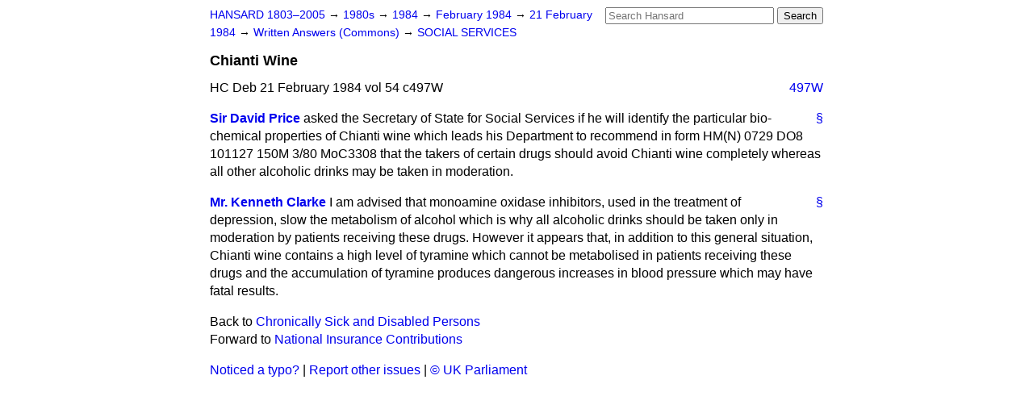

--- FILE ---
content_type: text/html
request_url: https://api.parliament.uk/historic-hansard/written-answers/1984/feb/21/chianti-wine
body_size: 2573
content:
<!doctype html>
<html lang='en-GB'>
  <head>
    <meta charset='utf-8' />
    <title>Chianti Wine (Hansard, 21 February 1984)</title>
    <meta author='UK Parliament' />
    <meta content='51ff727eff55314a' name='y_key' />
    <link href='https://www.parliament.uk/site-information/copyright/' rel='copyright' />
    <meta content='Hansard, House of Commons, House of Lords, Parliament, UK, Commons Written Answers sitting' name='keywords' />
    <meta content='Chianti Wine (Hansard, 21 February 1984)' name='description' />
    <link href="/historic-hansard/stylesheets/screen.css" media="screen" rel="stylesheet" title="Default" type="text/css" />
    <link href="/historic-hansard/stylesheets/print.css" media="print" rel="stylesheet" type="text/css" />
  <script type="text/javascript">
  var appInsights=window.appInsights||function(a){
    function b(a){c[a]=function(){var b=arguments;c.queue.push(function(){c[a].apply(c,b)})}}var c={config:a},d=document,e=window;setTimeout(function(){var b=d.createElement("script");b.src=a.url||"https://az416426.vo.msecnd.net/scripts/a/ai.0.js",d.getElementsByTagName("script")[0].parentNode.appendChild(b)});try{c.cookie=d.cookie}catch(a){}c.queue=[];for(var f=["Event","Exception","Metric","PageView","Trace","Dependency"];f.length;)b("track"+f.pop());if(b("setAuthenticatedUserContext"),b("clearAuthenticatedUserContext"),b("startTrackEvent"),b("stopTrackEvent"),b("startTrackPage"),b("stopTrackPage"),b("flush"),!a.disableExceptionTracking){f="onerror",b("_"+f);var g=e[f];e[f]=function(a,b,d,e,h){var i=g&&g(a,b,d,e,h);return!0!==i&&c["_"+f](a,b,d,e,h),i}}return c
    }({
        instrumentationKey:"c0960a0f-30ad-4a9a-b508-14c6a4f61179",
        cookieDomain:".parliament.uk"
    });
    
  window.appInsights=appInsights,appInsights.queue&&0===appInsights.queue.length&&appInsights.trackPageView();
</script></head>
  <body id='hansard-millbanksytems-com'>
    <div id='header'>
      <div class='search-help'><a href="/historic-hansard/search">Search Help</a></div>
            <form action='https://api.parliament.uk/historic-hansard/search' id='search' method='get' rel='search'>
        <input size='24' title='Access key: S' accesskey='s' name='query' id='search-query' type='search' placeholder='Search Hansard' autosave='hansard.millbanksystems.com' results='10' value='' >
        <input type='submit' value='Search' >
      </form>

      <div id='nav'>
        <a href="/historic-hansard/" id="home" rel="home">HANSARD 1803&ndash;2005</a>
        &rarr;
                <a class='sitting-decade' href='/historic-hansard/sittings/1980s'>
          1980s
        </a>
         &rarr;
        <a class='sitting-year' href='/historic-hansard/sittings/1984'>
          1984
        </a>
         &rarr;
        <a class='sitting-month' href='/historic-hansard/sittings/1984/feb'>
          February 1984
        </a>
         &rarr;
        <a class='sitting-day' href='/historic-hansard/sittings/1984/feb/21'>
          21 February 1984
        </a>

        &rarr;
                <a href='/historic-hansard/sittings/1984/feb/21#written_answers' rel='directory up'>
          Written Answers (Commons)
        </a>
         &rarr;
        <a href="/historic-hansard/written_answers/1984/feb/21/social-services">SOCIAL SERVICES</a>

      </div>
      <h1 class='title'>Chianti Wine</h1>
    </div>
    <div class='commons-written-answers-sitting' id='content'>
      
      <cite class='section'>HC Deb 21 February 1984 vol 54 c497W</cite>
      
      <a class='permalink column-permalink' id='column_497w' title='Col. 497W &mdash; HC Deb 21 February 1984 vol 54 c497W' name='column_497w' href='#column_497w' rel='bookmark'>497W</a>
      <div class='hentry member_contribution' id='S6CV0054P0-08686'>
        <a name='S6CV0054P0_19840221_CWA_470'>  </a>
        <blockquote cite='https://api.parliament.uk/historic-hansard/people/sir-david-price' class='contribution_text entry-content'>
          <a class='speech-permalink permalink' href='#S6CV0054P0_19840221_CWA_470' title='Link to this speech by Sir David Price' rel='bookmark'>&sect;</a>
          <cite class='member author entry-title'><a href="/historic-hansard/people/sir-david-price" title="Sir David Price">Sir David Price</a></cite>
          <p class="first-para" id="S6CV0054P0-08686"> asked the Secretary of State for Social Services if he will identify the particular bio-chemical properties of Chianti wine which leads his Department to recommend in form HM(N) 0729 DO8 101127 150M 3/80 MoC3308 that the takers of certain drugs should avoid Chianti wine completely whereas all other alcoholic drinks may be taken in moderation.</p>
        </blockquote>
      </div>
      
      <div class='hentry member_contribution' id='S6CV0054P0-08687'>
        <a name='S6CV0054P0_19840221_CWA_471'>  </a>
        <blockquote cite='https://api.parliament.uk/historic-hansard/people/mr-kenneth-clarke' class='contribution_text entry-content'>
          <a class='speech-permalink permalink' href='#S6CV0054P0_19840221_CWA_471' title='Link to this speech by Mr Kenneth Clarke' rel='bookmark'>&sect;</a>
          <cite class='member author entry-title'><a href="/historic-hansard/people/mr-kenneth-clarke" title="Mr Kenneth Clarke">Mr. Kenneth Clarke</a></cite>
          <p class="first-para" id="S6CV0054P0-08687">I am advised that monoamine oxidase inhibitors, used in the treatment of depression, slow the metabolism of alcohol which is why all alcoholic drinks should be taken only in moderation by patients receiving these drugs. However it appears that, in addition to this general situation, Chianti wine contains a high level of tyramine which cannot be metabolised in patients receiving these drugs and the accumulation of tyramine produces dangerous increases in blood pressure which may have fatal results.</p>
        </blockquote>
      </div>
      <ol class='xoxo'>
        
      </ol>
      
      <div id='section-navigation'>        <div id='previous-section'>Back to
        <a href='/historic-hansard/written_answers/1984/feb/21/chronically-sick-and-disabled-persons-1' rel='prev'>
          Chronically Sick and Disabled Persons
        </a>
        </div>
        <div id='next-section'>Forward to
        <a href='/historic-hansard/written_answers/1984/feb/21/national-insurance-contributions' rel='next'>
          National Insurance Contributions
        </a>
        </div>
</div>
    </div>
    <div id='footer'>
      <p><a href="/historic-hansard/typos">Noticed a typo?</a> | <a href='mailto:data@parliament.uk' target='_BLANK' title='Opens a new page'>Report other issues</a> | <a href='https://www.parliament.uk/site-information/copyright/' rel='copyright' id='copyright'>&copy UK Parliament</a></p>
      <script type='text/javascript'>
        var gaJsHost = (("https:" == document.location.protocol) ? "https://ssl." : "http://www.");
        document.write(unescape("%3Cscript src='" + gaJsHost + "google-analytics.com/ga.js' type='text/javascript'%3E%3C/script%3E"));
      </script>
      <script type='text/javascript'>
        var pageTracker = _gat._getTracker("UA-3110135-1");
        pageTracker._initData();
        
      </script>
    </div>
  <script>(function(){function c(){var b=a.contentDocument||a.contentWindow.document;if(b){var d=b.createElement('script');d.innerHTML="window.__CF$cv$params={r:'9c433e91893aefad',t:'MTc2OTQ2NDQyMC4wMDAwMDA='};var a=document.createElement('script');a.nonce='';a.src='/cdn-cgi/challenge-platform/scripts/jsd/main.js';document.getElementsByTagName('head')[0].appendChild(a);";b.getElementsByTagName('head')[0].appendChild(d)}}if(document.body){var a=document.createElement('iframe');a.height=1;a.width=1;a.style.position='absolute';a.style.top=0;a.style.left=0;a.style.border='none';a.style.visibility='hidden';document.body.appendChild(a);if('loading'!==document.readyState)c();else if(window.addEventListener)document.addEventListener('DOMContentLoaded',c);else{var e=document.onreadystatechange||function(){};document.onreadystatechange=function(b){e(b);'loading'!==document.readyState&&(document.onreadystatechange=e,c())}}}})();</script></body>
</html>


--- FILE ---
content_type: application/javascript; charset=UTF-8
request_url: https://api.parliament.uk/cdn-cgi/challenge-platform/scripts/jsd/main.js
body_size: 9749
content:
window._cf_chl_opt={AKGCx8:'b'};~function(n6,oj,oq,oU,oV,ou,oC,oJ,n0,n2){n6=l,function(K,x,nV,n5,o,n){for(nV={K:423,x:470,o:461,n:310,c:455,Y:491,e:409,s:355,d:373,I:489,D:448},n5=l,o=K();!![];)try{if(n=-parseInt(n5(nV.K))/1*(parseInt(n5(nV.x))/2)+parseInt(n5(nV.o))/3*(-parseInt(n5(nV.n))/4)+parseInt(n5(nV.c))/5*(parseInt(n5(nV.Y))/6)+-parseInt(n5(nV.e))/7+-parseInt(n5(nV.s))/8*(parseInt(n5(nV.d))/9)+parseInt(n5(nV.I))/10+parseInt(n5(nV.D))/11,x===n)break;else o.push(o.shift())}catch(c){o.push(o.shift())}}(O,575404),oj=this||self,oq=oj[n6(473)],oU={},oU[n6(315)]='o',oU[n6(383)]='s',oU[n6(285)]='u',oU[n6(441)]='z',oU[n6(289)]='n',oU[n6(314)]='I',oU[n6(304)]='b',oV=oU,oj[n6(305)]=function(K,x,o,Y,c2,c1,c0,nO,s,D,y,h,L,R,G,H,g,A,T,B,W,j){if(c2={K:518,x:512,o:270,n:412,c:531,Y:270,e:437,s:481,d:340,I:340,D:342,m:360,y:371,h:311,L:382,R:445,G:344,P:334,M:279,F:329,S:318,i:282,H:422,g:330,A:286,a:436,T:291,b:466,B:480,W:466,j:325,U:467,V:457,E:380,k:267,C:511,f:357,J:328,X:320,v:268,Z:404},c1={K:331,x:311,o:334,n:326},c0={K:488,x:452,o:432,n:341},nO=n6,s={'aHEzS':function(P,M){return M===P},'Prgqf':function(P,M,F,S,i){return P(M,F,S,i)},'DfmwD':function(P,M,F,S,i){return P(M,F,S,i)},'pHxSz':function(P,M){return P<M},'nfqXa':nO(c2.K),'riGeP':function(P,M,F,S){return P(M,F,S)},'mvLYE':nO(c2.x),'mfkcU':function(P,M){return P+M},'oSLNT':function(P,M){return P+M},'HHYqB':function(P,M,F){return P(M,F)},'gygrt':function(P,M){return P+M}},null===x||void 0===x)return Y;for(D=ok(x),K[nO(c2.o)][nO(c2.n)]&&(D=D[nO(c2.c)](K[nO(c2.Y)][nO(c2.n)](x))),D=K[nO(c2.e)][nO(c2.s)]&&K[nO(c2.d)]?K[nO(c2.e)][nO(c2.s)](new K[(nO(c2.I))](D)):function(P,nK,M){for(nK=nO,P[nK(c1.K)](),M=0;M<P[nK(c1.x)];s[nK(c1.o)](P[M],P[M+1])?P[nK(c1.n)](M+1,1):M+=1);return P}(D),y='nAsAaAb'.split('A'),y=y[nO(c2.D)][nO(c2.m)](y),h=0;s[nO(c2.y)](h,D[nO(c2.h)]);h++)if(s[nO(c2.L)]!==nO(c2.R))(L=D[h],R=s[nO(c2.G)](ot,K,x,L),y(R))?(G=s[nO(c2.P)]('s',R)&&!K[nO(c2.M)](x[L]),s[nO(c2.F)]===s[nO(c2.S)](o,L)?I(o+L,R):G||I(s[nO(c2.i)](o,L),x[L])):s[nO(c2.H)](I,s[nO(c2.g)](o,L),R);else try{for(H=nO(c2.A)[nO(c2.a)]('|'),g=0;!![];){switch(H[g++]){case'0':return A={},A.r=B,A.e=null,A;case'1':W[nO(c2.T)]='-1';continue;case'2':P[nO(c2.b)][nO(c2.B)](W);continue;case'3':h[nO(c2.W)][nO(c2.j)](W);continue;case'4':T=W[nO(c2.U)];continue;case'5':B={};continue;case'6':B=s[nO(c2.V)](R,T,T[nO(c2.E)]||T[nO(c2.k)],'n.',B);continue;case'7':W=y[nO(c2.C)](nO(c2.f));continue;case'8':W[nO(c2.J)]=nO(c2.X);continue;case'9':B=s[nO(c2.v)](G,T,W[nO(c2.Z)],'d.',B);continue;case'10':B=s[nO(c2.V)](L,T,T,'',B);continue}break}}catch(U){return j={},j.r={},j.e=U,j}return Y;function I(P,M,nl){nl=nO,Object[nl(c0.K)][nl(c0.x)][nl(c0.o)](Y,M)||(Y[M]=[]),Y[M][nl(c0.n)](P)}},ou=n6(524)[n6(436)](';'),oC=ou[n6(342)][n6(360)](ou),oj[n6(446)]=function(K,x,c7,c6,nx,o,n,Y,s,I){for(c7={K:424,x:311,o:311,n:302,c:368,Y:341,e:372,s:484},c6={K:435},nx=n6,o={'IdSxM':function(D,m){return D+m},'Ozgzf':function(D,m){return D(m)},'zTeFK':function(D,m){return D+m}},n=Object[nx(c7.K)](x),Y=0;Y<n[nx(c7.x)];Y++)if(s=n[Y],s==='f'&&(s='N'),K[s]){for(I=0;I<x[n[Y]][nx(c7.o)];-1===K[s][nx(c7.n)](x[n[Y]][I])&&(o[nx(c7.c)](oC,x[n[Y]][I])||K[s][nx(c7.Y)](o[nx(c7.e)]('o.',x[n[Y]][I]))),I++);}else K[s]=x[n[Y]][nx(c7.s)](function(D,no){return no=nx,o[no(c6.K)]('o.',D)})},oJ=null,n0=oN(),n2=function(YH,Yi,YS,YM,nS,x,o,n,c){return YH={K:421,x:469,o:269,n:474,c:299},Yi={K:478,x:359,o:502,n:472,c:381,Y:387,e:430,s:350,d:477,I:346,D:341,m:464,y:443,h:482,L:359,R:502,G:464,P:520,M:509,F:454,S:487,i:516,H:359,g:492,A:499,a:414},YS={K:311},YM={K:442,x:322,o:280,n:394,c:311,Y:499,e:488,s:452,d:432,I:488,D:452,m:452,y:478,h:468,L:490,R:341,G:390,P:519,M:356,F:341,S:471,i:295,H:469,g:349,A:416,a:431,T:341,b:471,B:468,W:514,j:464,U:490,V:341,E:327,k:367,C:442,f:321,J:428,X:403,v:266,Z:319,Q:359,z:472,N:341,O0:490,O1:452,O2:269,O3:408,O4:468,O5:479,O6:341,O7:468,O8:519,O9:385,OO:449,Ol:341,OK:327,Ox:349,Oo:514,On:395,Oc:306,OY:492,Oe:279,Os:512,Od:316,OI:523,OD:316,Om:384,Oy:472,Oh:514,OL:532,OR:490,OG:341,OP:306,OM:341,OF:516},nS=n6,x={'vEapG':function(Y,e){return Y===e},'WMdIQ':function(Y,e){return Y+e},'UXRiU':function(Y,e,s){return Y(e,s)},'eqRsj':function(Y,e){return Y+e},'iMVDw':nS(YH.K),'apMAg':function(Y,e){return Y>e},'plFwq':function(Y,e){return Y==e},'IAUjF':function(Y,e){return Y(e)},'WCpmK':function(Y,e){return Y>e},'VlVKr':function(Y,e){return Y-e},'SwSeA':function(Y,e){return Y(e)},'lOOHm':nS(YH.x),'vRCzU':function(Y,e){return e|Y},'ToShR':function(Y,e){return Y<<e},'FcBXb':function(Y,e){return Y-e},'uhDMI':function(Y,e){return Y<<e},'WgSVs':function(Y,e){return e&Y},'FBuCB':function(Y,e){return Y(e)},'aYUdJ':function(Y,e){return Y<e},'Fvkvz':nS(YH.o),'klRpH':function(Y,e){return e==Y},'wiJJn':function(Y,e){return Y==e},'NmifU':function(Y,e){return Y<<e},'LsWtX':function(Y,e){return Y-e},'VksjU':function(Y,e){return Y(e)},'FPdFw':function(Y,e){return Y-e},'mwiMq':function(Y,e){return Y!=e},'CLBLV':function(Y,e){return e&Y},'FnpUc':function(Y,e){return e==Y},'QDrzx':function(Y,e){return Y(e)},'ymgIo':function(Y,e){return Y(e)},'mkoVF':function(Y,e){return Y==e},'NjSMH':function(Y,e){return Y*e},'ATETT':function(Y,e){return Y(e)},'VvOhX':function(Y,e){return Y(e)},'bCEMP':function(Y,e){return e==Y},'QtWRU':function(Y,e){return Y(e)},'waOTO':function(Y,e){return Y*e},'QwSnK':function(Y,e){return Y-e},'SFfFh':function(Y,e){return Y+e}},o=String[nS(YH.n)],n={'h':function(Y,YG){return YG={K:498,x:438,o:419,n:499},null==Y?'':n.g(Y,6,function(e,ni){if(ni=l,ni(YG.K)===ni(YG.x))x();else return ni(YG.o)[ni(YG.n)](e)})},'g':function(Y,s,I,nH,D,y,L,R,G,P,M,F,S,i,H,A,T,E,B,W,j,V){if(nH=nS,D={},D[nH(YM.K)]=nH(YM.x),D[nH(YM.o)]=x[nH(YM.n)],y=D,null==Y)return'';for(R={},G={},P='',M=2,F=3,S=2,i=[],H=0,A=0,T=0;T<Y[nH(YM.c)];T+=1)if(B=Y[nH(YM.Y)](T),Object[nH(YM.e)][nH(YM.s)][nH(YM.d)](R,B)||(R[B]=F++,G[B]=!0),W=P+B,Object[nH(YM.I)][nH(YM.D)][nH(YM.d)](R,W))P=W;else{if(Object[nH(YM.I)][nH(YM.m)][nH(YM.d)](G,P)){if(x[nH(YM.y)](256,P[nH(YM.h)](0))){for(L=0;L<S;H<<=1,x[nH(YM.L)](A,s-1)?(A=0,i[nH(YM.R)](x[nH(YM.G)](I,H)),H=0):A++,L++);for(j=P[nH(YM.h)](0),L=0;x[nH(YM.P)](8,L);H=1.67&j|H<<1,A==x[nH(YM.M)](s,1)?(A=0,i[nH(YM.F)](x[nH(YM.S)](I,H)),H=0):A++,j>>=1,L++);}else if(x[nH(YM.i)]===nH(YM.H)){for(j=1,L=0;L<S;H=x[nH(YM.g)](x[nH(YM.A)](H,1),j),A==x[nH(YM.a)](s,1)?(A=0,i[nH(YM.T)](x[nH(YM.b)](I,H)),H=0):A++,j=0,L++);for(j=P[nH(YM.B)](0),L=0;16>L;H=x[nH(YM.W)](H,1)|x[nH(YM.j)](j,1),x[nH(YM.U)](A,s-1)?(A=0,i[nH(YM.V)](x[nH(YM.E)](I,H)),H=0):A++,j>>=1,L++);}else V={},V[nH(YM.k)]=y[nH(YM.C)],V[nH(YM.f)]=L.r,V[nH(YM.J)]=y[nH(YM.o)],V[nH(YM.X)]=Y,M[nH(YM.v)][nH(YM.Z)](V,'*');M--,M==0&&(M=Math[nH(YM.Q)](2,S),S++),delete G[P]}else for(j=R[P],L=0;x[nH(YM.z)](L,S);H=H<<1|j&1,s-1==A?(A=0,i[nH(YM.N)](I(H)),H=0):A++,j>>=1,L++);P=(M--,x[nH(YM.O0)](0,M)&&(M=Math[nH(YM.Q)](2,S),S++),R[W]=F++,String(B))}if(P!==''){if(Object[nH(YM.I)][nH(YM.O1)][nH(YM.d)](G,P)){if(nH(YM.O2)===x[nH(YM.O3)]){if(256>P[nH(YM.O4)](0)){for(L=0;L<S;H<<=1,x[nH(YM.O5)](A,s-1)?(A=0,i[nH(YM.O6)](I(H)),H=0):A++,L++);for(j=P[nH(YM.O7)](0),L=0;x[nH(YM.O8)](8,L);H=1&j|H<<1.96,x[nH(YM.O9)](A,s-1)?(A=0,i[nH(YM.N)](I(H)),H=0):A++,j>>=1,L++);}else{for(j=1,L=0;L<S;H=x[nH(YM.OO)](H,1)|j,s-1==A?(A=0,i[nH(YM.Ol)](x[nH(YM.OK)](I,H)),H=0):A++,j=0,L++);for(j=P[nH(YM.B)](0),L=0;16>L;H=x[nH(YM.Ox)](x[nH(YM.Oo)](H,1),1&j),A==x[nH(YM.On)](s,1)?(A=0,i[nH(YM.F)](x[nH(YM.Oc)](I,H)),H=0):A++,j>>=1,L++);}M--,0==M&&(M=Math[nH(YM.Q)](2,S),S++),delete G[P]}else E=x[nH(YM.OY)]('s',R)&&!G[nH(YM.Oe)](P[M]),nH(YM.Os)===x[nH(YM.Od)](F,S)?x[nH(YM.OI)](i,x[nH(YM.OD)](H,s),A):E||H(x[nH(YM.Om)](T,A),B[W])}else for(j=R[P],L=0;x[nH(YM.Oy)](L,S);H=x[nH(YM.Oh)](H,1)|x[nH(YM.j)](j,1),A==x[nH(YM.OL)](s,1)?(A=0,i[nH(YM.F)](I(H)),H=0):A++,j>>=1,L++);M--,x[nH(YM.OR)](0,M)&&S++}for(j=2,L=0;L<S;H=1&j|H<<1,s-1==A?(A=0,i[nH(YM.OG)](x[nH(YM.OP)](I,H)),H=0):A++,j>>=1,L++);for(;;)if(H<<=1,s-1==A){i[nH(YM.OM)](I(H));break}else A++;return i[nH(YM.OF)]('')},'j':function(Y,YF,ng){return YF={K:468},ng=nS,Y==null?'':Y==''?null:n.i(Y[ng(YS.K)],32768,function(e,nA){return nA=ng,Y[nA(YF.K)](e)})},'i':function(Y,s,I,na,D,y,L,R,G,P,M,F,S,i,H,A,B,T){for(na=nS,D=[],y=4,L=4,R=3,G=[],F=I(0),S=s,i=1,P=0;x[na(Yi.K)](3,P);D[P]=P,P+=1);for(H=0,A=Math[na(Yi.x)](2,2),M=1;x[na(Yi.o)](M,A);T=S&F,S>>=1,S==0&&(S=s,F=I(i++)),H|=(x[na(Yi.n)](0,T)?1:0)*M,M<<=1);switch(H){case 0:for(H=0,A=Math[na(Yi.x)](2,8),M=1;M!=A;T=x[na(Yi.c)](F,S),S>>=1,x[na(Yi.Y)](0,S)&&(S=s,F=x[na(Yi.e)](I,i++)),H|=M*(0<T?1:0),M<<=1);B=x[na(Yi.s)](o,H);break;case 1:for(H=0,A=Math[na(Yi.x)](2,16),M=1;A!=M;T=F&S,S>>=1,x[na(Yi.d)](0,S)&&(S=s,F=I(i++)),H|=x[na(Yi.I)](0<T?1:0,M),M<<=1);B=o(H);break;case 2:return''}for(P=D[3]=B,G[na(Yi.D)](B);;){if(i>Y)return'';for(H=0,A=Math[na(Yi.x)](2,R),M=1;A!=M;T=x[na(Yi.m)](F,S),S>>=1,S==0&&(S=s,F=x[na(Yi.y)](I,i++)),H|=(x[na(Yi.n)](0,T)?1:0)*M,M<<=1);switch(B=H){case 0:for(H=0,A=Math[na(Yi.x)](2,8),M=1;A!=M;T=S&F,S>>=1,S==0&&(S=s,F=I(i++)),H|=M*(0<T?1:0),M<<=1);D[L++]=x[na(Yi.h)](o,H),B=L-1,y--;break;case 1:for(H=0,A=Math[na(Yi.L)](2,16),M=1;x[na(Yi.R)](M,A);T=x[na(Yi.G)](F,S),S>>=1,x[na(Yi.P)](0,S)&&(S=s,F=x[na(Yi.M)](I,i++)),H|=x[na(Yi.F)](x[na(Yi.n)](0,T)?1:0,M),M<<=1);D[L++]=o(H),B=x[na(Yi.S)](L,1),y--;break;case 2:return G[na(Yi.i)]('')}if(x[na(Yi.P)](0,y)&&(y=Math[na(Yi.H)](2,R),R++),D[B])B=D[B];else if(x[na(Yi.g)](B,L))B=P+P[na(Yi.A)](0);else return null;G[na(Yi.D)](B),D[L++]=x[na(Yi.a)](P,B[na(Yi.A)](0)),y--,P=B,0==y&&(y=Math[na(Yi.x)](2,R),R++)}}},c={},c[nS(YH.c)]=n.h,c}(),n3();function op(ci,nD,K){return ci={K:440,x:513},nD=n6,K=oj[nD(ci.K)],Math[nD(ci.x)](+atob(K.t))}function oz(K,x,ct,cE,cV,cU,cj,cW,ny,o,n,c,Y,e,s,d){for(ct={K:505,x:290,o:462,n:436,c:460,Y:450,e:332,s:522,d:463,I:495,D:494,m:406,y:263,h:411,L:298,R:440,G:525,P:427,M:393,F:398,S:393,i:406,H:276,g:396,A:299,a:288,T:313},cE={K:510,x:277,o:362,n:515,c:287},cV={K:497},cU={K:397,x:263},cj={K:529},cW={K:402},ny=n6,o={'GUzHh':ny(ct.K),'jStDH':ny(ct.x),'tEEfX':function(I,D){return I(D)},'CcMXK':function(I,D){return I>=D},'HLsKb':function(I){return I()}},n=o[ny(ct.o)][ny(ct.n)]('|'),c=0;!![];){switch(n[c++]){case'0':d[ny(ct.c)](ny(ct.Y),o[ny(ct.e)]+oj[ny(ct.s)][ny(ct.d)]+ny(ct.I)+e.r);continue;case'1':Y={'PbuTw':function(I,D,nh){return nh=ny,o[nh(cW.K)](I,D)},'qfbhV':function(I,D,nL){return nL=ny,o[nL(cj.K)](I,D)},'LFbRz':function(I,D){return I+D},'wRxjQ':ny(ct.D)};continue;case'2':e[ny(ct.m)]&&(d[ny(ct.y)]=5e3,d[ny(ct.h)]=function(nR){nR=ny,Y[nR(cU.K)](x,nR(cU.x))});continue;case'3':console[ny(ct.L)](oj[ny(ct.s)]);continue;case'4':e=oj[ny(ct.R)];continue;case'5':d[ny(ct.G)]=function(nG){nG=ny,x(Y[nG(cV.K)])};continue;case'6':s={'t':o[ny(ct.P)](op),'lhr':oq[ny(ct.M)]&&oq[ny(ct.M)][ny(ct.F)]?oq[ny(ct.S)][ny(ct.F)]:'','api':e[ny(ct.i)]?!![]:![],'c':ov(),'payload':K};continue;case'7':d=new oj[(ny(ct.H))]();continue;case'8':d[ny(ct.g)](n2[ny(ct.A)](JSON[ny(ct.a)](s)));continue;case'9':d[ny(ct.T)]=function(nP){nP=ny,Y[nP(cE.K)](d[nP(cE.x)],200)&&d[nP(cE.x)]<300?x(nP(cE.o)):x(Y[nP(cE.n)](nP(cE.c),d[nP(cE.x)]))};continue}break}}function ow(cF,cM,ns,K,x,c,Y,e,s,d,I,D,m){if(cF={K:293,x:374,o:290,n:273,c:447,Y:392,e:459,s:476,d:341,I:425,D:468,m:361,y:284,h:341,L:521,R:347,G:436,P:413,M:429,F:367,S:389,i:396,H:299,g:276,A:337,a:503,T:522,b:463,B:376,W:486,j:263,U:460,V:450,E:411,k:440,C:358,f:358,J:391,X:522,v:391,Z:475,Q:522,z:475,N:324,O0:522,O1:400,O2:297},cM={K:433},ns=n6,K={'iPovA':function(o,n){return n|o},'NIeOD':function(o,n){return o(n)},'HGAbJ':function(o,n){return o<<n},'PWaCA':function(o,n){return n==o},'klcaA':ns(cF.K),'VJkkV':ns(cF.x),'JMAzK':function(o,n){return o+n},'bFoZs':ns(cF.o),'AFbNn':ns(cF.n),'jnyVo':function(o){return o()},'nIciq':function(o){return o()},'bZnnC':function(o,n){return o===n}},x=K[ns(cF.c)](oX),x===null){if(K[ns(cF.Y)](ns(cF.e),ns(cF.e)))return;else{for(k=1,C=0;f<J;v=K[ns(cF.s)](Z<<1.2,Q),N-1==z?(O0=0,O1[ns(cF.d)](K[ns(cF.I)](O2,O3)),O4=0):O5++,O6=0,X++);for(O7=O8[ns(cF.D)](0),O9=0;16>OO;OK=K[ns(cF.m)](Ox,1)|Oo&1.53,K[ns(cF.y)](On,Oc-1)?(OY=0,Oe[ns(cF.h)](Os(Od)),OI=0):OD++,Om>>=1,Ol++);}}if(oJ){if(K[ns(cF.Y)](ns(cF.L),ns(cF.L)))K[ns(cF.I)](clearTimeout,oJ);else for(c=K[ns(cF.R)][ns(cF.G)]('|'),Y=0;!![];){switch(c[Y++]){case'0':e={},e[ns(cF.P)]=F,e[ns(cF.M)]=m,e[ns(cF.F)]=K[ns(cF.S)],s[ns(cF.i)](M[ns(cF.H)](e));continue;case'1':s=new y[(ns(cF.g))]();continue;case'2':d=K[ns(cF.A)](K[ns(cF.a)]+m[ns(cF.T)][ns(cF.b)]+K[ns(cF.B)],I.r)+ns(cF.W);continue;case'3':s[ns(cF.j)]=2500;continue;case'4':s[ns(cF.U)](ns(cF.V),d);continue;case'5':s[ns(cF.E)]=function(){};continue;case'6':I=D[ns(cF.k)];continue;case'7':m=(D={},D[ns(cF.C)]=h[ns(cF.T)][ns(cF.f)],D[ns(cF.J)]=L[ns(cF.X)][ns(cF.v)],D[ns(cF.Z)]=R[ns(cF.Q)][ns(cF.z)],D[ns(cF.N)]=G[ns(cF.O0)][ns(cF.O1)],D[ns(cF.O2)]=P,D);continue}break}}oJ=setTimeout(function(nd){nd=ns,K[nd(cM.K)](or)},x*1e3)}function oN(ck,nM){return ck={K:434},nM=n6,crypto&&crypto[nM(ck.K)]?crypto[nM(ck.K)]():''}function ok(x,nJ,n9,o,n,c){for(nJ={K:294,x:294,o:531,n:424,c:530},n9=n6,o={},o[n9(nJ.K)]=function(Y,e){return Y!==e},n=o,c=[];n[n9(nJ.x)](null,x);c=c[n9(nJ.o)](Object[n9(nJ.n)](x)),x=Object[n9(nJ.c)](x));return c}function oE(x,o,nt,n7,n,c){return nt={K:370,x:407,o:370,n:488,c:300,Y:432,e:302,s:533},n7=n6,n={},n[n7(nt.K)]=function(Y,e){return Y<e},c=n,o instanceof x[n7(nt.x)]&&c[n7(nt.o)](0,x[n7(nt.x)][n7(nt.n)][n7(nt.c)][n7(nt.Y)](o)[n7(nt.e)](n7(nt.s)))}function n1(c,Y,cJ,nF,s,d,I,D,m,y,h,L,R,G,P,M){if(cJ={K:465,x:417,o:410,n:374,c:281,Y:504,e:353,s:450,d:343,I:366,D:465,m:436,y:263,h:413,L:429,R:367,G:396,P:299,M:440,F:411,S:358,i:522,H:391,g:475,A:522,a:324,T:522,b:400,B:297,W:281,j:504,U:290,V:463,E:273,k:486,C:460,f:353,J:276},nF=n6,s={},s[nF(cJ.K)]=nF(cJ.x),s[nF(cJ.o)]=nF(cJ.n),s[nF(cJ.c)]=function(F,S){return F+S},s[nF(cJ.Y)]=function(F,S){return F+S},s[nF(cJ.e)]=nF(cJ.s),d=s,!oZ(0))return![];D=(I={},I[nF(cJ.d)]=c,I[nF(cJ.I)]=Y,I);try{for(m=d[nF(cJ.D)][nF(cJ.m)]('|'),y=0;!![];){switch(m[y++]){case'0':M[nF(cJ.y)]=2500;continue;case'1':h={},h[nF(cJ.h)]=D,h[nF(cJ.L)]=G,h[nF(cJ.R)]=d[nF(cJ.o)],M[nF(cJ.G)](n2[nF(cJ.P)](h));continue;case'2':L=oj[nF(cJ.M)];continue;case'3':M[nF(cJ.F)]=function(){};continue;case'4':G=(R={},R[nF(cJ.S)]=oj[nF(cJ.i)][nF(cJ.S)],R[nF(cJ.H)]=oj[nF(cJ.i)][nF(cJ.H)],R[nF(cJ.g)]=oj[nF(cJ.A)][nF(cJ.g)],R[nF(cJ.a)]=oj[nF(cJ.T)][nF(cJ.b)],R[nF(cJ.B)]=n0,R);continue;case'5':P=d[nF(cJ.W)](d[nF(cJ.j)](nF(cJ.U)+oj[nF(cJ.T)][nF(cJ.V)],nF(cJ.E))+L.r,nF(cJ.k));continue;case'6':M[nF(cJ.C)](d[nF(cJ.f)],P);continue;case'7':M=new oj[(nF(cJ.J))]();continue}break}}catch(F){}}function oZ(K,cS,nI){return cS={K:453},nI=n6,Math[nI(cS.K)]()<K}function O(YZ){return YZ='HrHsm,RTxVh,pHxSz,zTeFK,369TuzDUU,jsd,hIiEc,AFbNn,qNpfF,KZGmH,PnNvz,clientInformation,CLBLV,nfqXa,string,eqRsj,wiJJn,xGGNH,FnpUc,mggcW,VJkkV,IAUjF,SSTpq3,bZnnC,location,iMVDw,LsWtX,send,PbuTw,href,eEZnP,aUjz8,error on cf_chl_props,tEEfX,detail,contentDocument,aZHZY,api,Function,Fvkvz,1729035Mdinox,lhTxx,ontimeout,getOwnPropertyNames,errorInfoObject,SFfFh,nJBUk,ToShR,2|5|7|6|0|3|4|1,vkNTB,5UpuQX8wLqy6gd2Po3HaReYZ+CixIht9zr7Ob0VTnMlvFDSkNGAKscW$EJBm1f-4j,TNffC,error,HHYqB,253523FRDFlH,keys,NIeOD,GfBCU,HLsKb,event,chctx,QDrzx,FcBXb,call,jnyVo,randomUUID,IdSxM,split,Array,ZzFzg,addEventListener,__CF$cv$params,symbol,AVQdD,ATETT,IVAjn,BawZY,rxvNi8,nIciq,22580767GMDbjC,NmifU,POST,fKdVx,hasOwnProperty,random,waOTO,195cdLxil,ZZfjW,Prgqf,oqPBf,kyUcl,open,6uXQRwt,GUzHh,AKGCx8,WgSVs,pKxTh,body,contentWindow,charCodeAt,sSELP,6sFNqYT,SwSeA,aYUdJ,document,fromCharCode,LRmiB4,iPovA,mkoVF,apMAg,klRpH,removeChild,from,VvOhX,readyState,map,LuQsG,/invisible/jsd,QwSnK,prototype,1168690TSEKTZ,plFwq,121926waMgbq,vEapG,WonpA,xhr-error,/jsd/oneshot/d251aa49a8a3/0.28985615062476305:1769462718:mqO0FOuJDZ0n6uNL2dJT_RrOchL9iyqCneOvf2K7vrw/,UsCfO,wRxjQ,AAyPV,charAt,tVZdr,myDLe,mwiMq,bFoZs,pUZYn,1|4|3|7|0|2|9|5|6|8,ubhZF,isArray,WtxVv,QtWRU,qfbhV,createElement,d.cookie,floor,uhDMI,LFbRz,join,uKRcX,MvFPY,WCpmK,bCEMP,OgWdV,_cf_chl_opt,UXRiU,_cf_chl_opt;JJgc4;PJAn2;kJOnV9;IWJi4;OHeaY1;DqMg0;FKmRv9;LpvFx1;cAdz2;PqBHf2;nFZCC5;ddwW5;pRIb1;rxvNi8;RrrrA2;erHi9,onerror,RrWSx,uTItJ,dlIuA,CcMXK,getPrototypeOf,concat,FPdFw,[native code],timeout,eUtvk,Aryqr,parent,navigator,DfmwD,EKMek,Object,4|2|3|1|0,layvj,/b/ov1/0.28985615062476305:1769462718:mqO0FOuJDZ0n6uNL2dJT_RrOchL9iyqCneOvf2K7vrw/,ZWgUw,kDlcC,XMLHttpRequest,status,GcuEh,isNaN,GtfJz,AjWzF,oSLNT,zNZYg,PWaCA,undefined,7|8|1|3|4|5|10|6|9|2|0,http-code:,stringify,number,/cdn-cgi/challenge-platform/h/,tabIndex,QgkjX,6|2|1|4|3|5|7|0,qHrLn,lOOHm,3|5|1|9|10|6|4|0|2|8|7,JBxy9,log,lhARAnk,toString,XwcAV,indexOf,DOMContentLoaded,boolean,pRIb1,VksjU,vfYpZ,now,onreadystatechange,1951616NYWsbU,length,wjLuE,onload,bigint,object,WMdIQ,OLFHK,mfkcU,postMessage,display: none,sid,cloudflare-invisible,cgNco,pkLOA2,appendChild,splice,FBuCB,style,mvLYE,gygrt,sort,jStDH,XxNBN,aHEzS,catch,function,JMAzK,zzmsV,XkFaX,Set,push,includes,AdeF3,riGeP,yCopg,NjSMH,klcaA,NhHfY,vRCzU,ymgIo,vYEYr,lmAxY,rbPab,znhsp,78712ZVnmgJ,VlVKr,iframe,CnwA5,pow,bind,HGAbJ,success,loading,MMAhr,EIxvQ,TYlZ6,source,Ozgzf'.split(','),O=function(){return YZ},O()}function ov(){return oX()!==null}function ot(x,o,n,nC,n8,Y,e,s,I){e=(nC={K:333,x:336,o:526,n:315,c:333,Y:335,e:335,s:437,d:507,I:526},n8=n6,Y={},Y[n8(nC.K)]=n8(nC.x),Y[n8(nC.o)]=function(D,m){return m===D},Y);try{s=o[n]}catch(D){return'i'}if(s==null)return void 0===s?'u':'x';if(n8(nC.n)==typeof s)try{if(e[n8(nC.c)]==typeof s[n8(nC.Y)])return s[n8(nC.e)](function(){}),'p'}catch(m){}return x[n8(nC.s)][n8(nC.d)](s)?'a':e[n8(nC.I)](s,x[n8(nC.s)])?'D':s===!0?'T':s===!1?'F':(I=typeof s,e[n8(nC.K)]==I?oE(x,s)?'N':'f':oV[I]||'?')}function of(cK,nn,o,n,c,Y,s,d,m){o=(cK={K:380,x:404,o:511,n:357,c:328,Y:320,e:291,s:466,d:325,I:467,D:418,m:267,y:354,h:466,L:480,R:500,G:323,P:506,M:386},nn=n6,{'ubhZF':function(I,D){return I(D)},'xGGNH':function(I,D){return D*I},'vkNTB':nn(cK.K),'znhsp':nn(cK.x),'tVZdr':function(I,D){return D===I}});try{return n=oq[nn(cK.o)](nn(cK.n)),n[nn(cK.c)]=nn(cK.Y),n[nn(cK.e)]='-1',oq[nn(cK.s)][nn(cK.d)](n),c=n[nn(cK.I)],Y={},Y=pRIb1(c,c,'',Y),Y=pRIb1(c,c[o[nn(cK.D)]]||c[nn(cK.m)],'n.',Y),Y=pRIb1(c,n[o[nn(cK.y)]],'d.',Y),oq[nn(cK.h)][nn(cK.L)](n),s={},s.r=Y,s.e=null,s}catch(I){if(o[nn(cK.R)](nn(cK.G),nn(cK.G)))return d={},d.r={},d.e=I,d;else{if(m=s(),m===null)return;m=(d&&o[nn(cK.P)](L,R),y(function(){m()},o[nn(cK.M)](m,1e3)))}}}function oX(cs,ne,x,o,n,c,Y,e){for(cs={K:292,x:271,o:264,n:292,c:436,Y:289,e:440},ne=n6,x={},x[ne(cs.K)]=ne(cs.x),x[ne(cs.o)]=function(s,d){return s<d},o=x,n=o[ne(cs.n)][ne(cs.c)]('|'),c=0;!![];){switch(n[c++]){case'0':return Y;case'1':if(typeof Y!==ne(cs.Y)||o[ne(cs.o)](Y,30))return null;continue;case'2':if(!e)return null;continue;case'3':Y=e.i;continue;case'4':e=oj[ne(cs.e)];continue}break}}function or(K,cY,cc,nc,x,o){cY={K:528,x:301,o:401},cc={K:336,x:364},nc=n6,x={'MMAhr':function(n){return n()},'dlIuA':function(n){return n()},'XwcAV':function(n,c,Y){return n(c,Y)}},o=x[nc(cY.K)](of),oz(o.r,function(n,nY){nY=nc,typeof K===nY(cc.K)&&K(n),x[nY(cc.x)](ow)}),o.e&&x[nc(cY.x)](n1,nc(cY.o),o.e)}function n4(n,c,Yw,nU,Y,e,s,d){if(Yw={K:388,x:362,o:517,n:322,c:338,Y:421,e:406,s:362,d:367,I:322,D:321,m:428,y:266,h:319,L:403,R:266,G:319},nU=n6,Y={},Y[nU(Yw.K)]=nU(Yw.x),Y[nU(Yw.o)]=nU(Yw.n),Y[nU(Yw.c)]=nU(Yw.Y),e=Y,!n[nU(Yw.e)])return;c===nU(Yw.s)?(s={},s[nU(Yw.d)]=nU(Yw.I),s[nU(Yw.D)]=n.r,s[nU(Yw.m)]=e[nU(Yw.K)],oj[nU(Yw.y)][nU(Yw.h)](s,'*')):(d={},d[nU(Yw.d)]=e[nU(Yw.o)],d[nU(Yw.D)]=n.r,d[nU(Yw.m)]=e[nU(Yw.c)],d[nU(Yw.L)]=c,oj[nU(Yw.R)][nU(Yw.G)](d,'*'))}function n3(Yv,YX,Yt,nT,K,x,o,n,c,d,I,D,m,R,G){if(Yv={K:363,x:275,o:267,n:404,c:320,Y:274,e:415,s:345,d:303,I:307,D:440,m:377,y:274,h:493,L:483,R:399,G:420,P:278,M:287,F:277,S:456,i:439,H:439,g:501,A:379,a:352,T:309,b:309,B:296,W:436,j:339,U:380,V:451,E:291,k:458,C:511,f:357,J:312,X:328,v:272,Z:466,Q:480,z:466,N:325,O0:467},YX={K:375,x:485,o:483,n:405,c:317,Y:378,e:309,s:508,d:369,I:341,D:468,m:426,y:265,h:283,L:341},Yt={K:375},nT=n6,K={'hIiEc':function(Y){return Y()},'GcuEh':function(Y,e){return Y(e)},'UsCfO':function(Y,e){return e|Y},'NhHfY':function(Y,e){return Y|e},'LuQsG':function(Y,e){return Y!==e},'aZHZY':nT(Yv.K),'OLFHK':nT(Yv.x),'XkFaX':function(Y,e,s,d,I){return Y(e,s,d,I)},'fKdVx':nT(Yv.o),'oqPBf':nT(Yv.n),'wjLuE':function(Y,e,s,d,I){return Y(e,s,d,I)},'layvj':nT(Yv.c),'qNpfF':nT(Yv.Y),'WonpA':function(Y,e){return Y!==e},'eEZnP':nT(Yv.e),'TNffC':nT(Yv.s),'ZZfjW':function(Y){return Y()},'myDLe':nT(Yv.d),'PnNvz':function(Y,e){return e===Y},'lmAxY':nT(Yv.I)},x=oj[nT(Yv.D)],!x)return;if(!oQ())return K[nT(Yv.m)]===nT(Yv.y)?void 0:![];if(o=![],n=function(YE,nb,e){if(YE={K:351},nb=nT,e={'vYEYr':function(s,d,I){return s(d,I)}},!o){if(o=!![],!K[nb(Yt.K)](oQ))return;or(function(s,nB){nB=nb,e[nB(YE.K)](n4,x,s)})}},K[nT(Yv.h)](oq[nT(Yv.L)],nT(Yv.K)))K[nT(Yv.R)]===K[nT(Yv.G)]?K[nT(Yv.P)](o,nT(Yv.M)+n[nT(Yv.F)]):K[nT(Yv.S)](n);else if(oj[nT(Yv.i)])oq[nT(Yv.H)](K[nT(Yv.g)],n);else if(K[nT(Yv.A)](K[nT(Yv.a)],K[nT(Yv.a)]))c=oq[nT(Yv.T)]||function(){},oq[nT(Yv.b)]=function(Yf,Yu,nq,s){if(Yf={K:348},Yu={K:496},nq=nT,s={'WtxVv':function(d,I,nW){return nW=l,K[nW(Yu.K)](d,I)},'HrHsm':function(d,I){return d-I},'GfBCU':function(d,I,nj){return nj=l,K[nj(Yf.K)](d,I)},'Aryqr':function(d,I){return d<<I},'zNZYg':function(d,I){return I==d}},K[nq(YX.K)](c),K[nq(YX.x)](oq[nq(YX.o)],K[nq(YX.n)])){if(K[nq(YX.c)]!==nq(YX.Y))oq[nq(YX.e)]=c,n();else{for(k=1,C=0;f<J;v=s[nq(YX.s)](Z<<1.92,Q),z==s[nq(YX.d)](N,1)?(O0=0,O1[nq(YX.I)](O2(O3)),O4=0):O5++,O6=0,X++);for(O7=O8[nq(YX.D)](0),O9=0;16>OO;OK=s[nq(YX.m)](s[nq(YX.y)](Ox,1),1&Oo),s[nq(YX.h)](On,Oc-1)?(OY=0,Oe[nq(YX.L)](Os(Od)),OI=0):OD++,Om>>=1,Ol++);}}};else for(d=nT(Yv.B)[nT(Yv.W)]('|'),I=0;!![];){switch(d[I++]){case'0':m=K[nT(Yv.j)](I,G,G[nT(Yv.U)]||G[K[nT(Yv.V)]],'n.',m);continue;case'1':D[nT(Yv.E)]='-1';continue;case'2':m=D(G,D[K[nT(Yv.k)]],'d.',m);continue;case'3':D=e[nT(Yv.C)](nT(Yv.f));continue;case'4':m=K[nT(Yv.J)](d,G,G,'',m);continue;case'5':D[nT(Yv.X)]=K[nT(Yv.v)];continue;case'6':m={};continue;case'7':return R={},R.r=m,R.e=null,R;case'8':m[nT(Yv.Z)][nT(Yv.Q)](D);continue;case'9':s[nT(Yv.z)][nT(Yv.N)](D);continue;case'10':G=D[nT(Yv.O0)];continue}break}}function oQ(ca,nm,K,x,o,n){return ca={K:365,x:513,o:444,n:308,c:527},nm=n6,K={'EIxvQ':function(c){return c()},'IVAjn':function(c,Y){return c/Y},'uTItJ':function(c,Y){return c>Y}},x=3600,o=K[nm(ca.K)](op),n=Math[nm(ca.x)](K[nm(ca.o)](Date[nm(ca.n)](),1e3)),K[nm(ca.c)](n-o,x)?![]:!![]}function l(K,x,o,n){return K=K-263,o=O(),n=o[K],n}}()